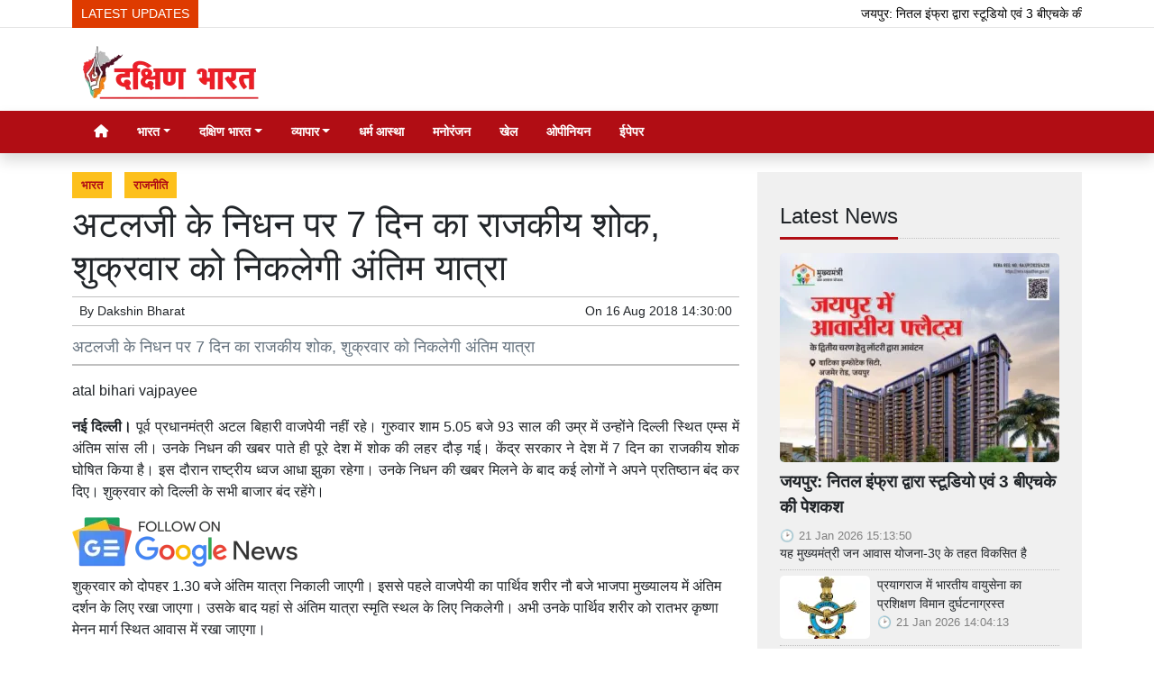

--- FILE ---
content_type: text/html; charset=UTF-8
request_url: https://www.dakshinbharat.com/article/35675/7-days-of-state-mourning-on-the-death-of-atalji--the-last-journey-will-be-on-friday
body_size: 17953
content:

<!DOCTYPE html>   <html lang="hi">     <head>         <meta charset="UTF-8" />                   <meta http-equiv="Content-Type" content="text/html; charset=UTF-8" />                      <meta name="viewport" content="width=device-width, initial-scale=1">         <meta name="csrf-param" content="_csrf"> <meta name="csrf-token" content="3YVkdacOyj1LhMAnKpzDgWhLesx0SF8gZItoJaX7xx2E8iAD1EmuZwTM9B5C0435CiYvhxZ-DEsNvClLxM23bA==">         <title>अटलजी के निधन पर 7 दिन का राजकीय शोक, शुक्रवार को निकलेगी अंतिम यात्रा - Dakshin Bharat Rashtramat</title>                  <!-- <link href="/resources//3rdparty/fontawesome-free-5.2.0-web/css/all.min.css" rel="Stylesheet" /> -->         <!-- <link href="/resources//3rdparty/fontawesome-free-5.15.4-web/css/all.min.css" rel="Stylesheet" /> -->                                    <meta property="og:locale" content="hi_IN"> <meta name="twitter:card" content="summary_large_image"> <meta name="description" content="अटलजी के निधन पर 7 दिन का राजकीय शोक, शुक्रवार को निकलेगी अंतिम यात्रा"> <meta name="keywords" content="भारत, राजनीति, "> <meta property="og:type" content="article"> <meta property="og:title" content="अटलजी के निधन पर 7 दिन का राजकीय शोक, शुक्रवार को निकलेगी अंतिम यात्रा"> <meta property="og:description" content="अटलजी के निधन पर 7 दिन का राजकीय शोक, शुक्रवार को निकलेगी अंतिम यात्रा"> <meta property="og:image:alt" content="अटलजी के निधन पर 7 दिन का राजकीय शोक, शुक्रवार को निकलेगी अंतिम यात्रा"> <meta property="twitter:url" content="https://www.dakshinbharat.com/article/35675/7-days-of-state-mourning-on-the-death-of-atalji--the-last-journey-will-be-on-friday"> <meta name="twitter:title" content="अटलजी के निधन पर 7 दिन का राजकीय शोक, शुक्रवार को निकलेगी अंतिम यात्रा"> <meta name="twitter:description" content="Dakshin Bharat is the Hindi News Source for your updates on the events and happenings across Southern India, covering Politics, Regional, Social and Cultural news for our audience."> <meta property="article:modified_time" content="2018-08-16T14:30:00+05:30"> <meta name="twitter:label1" content="Est. reading time"> <meta name="twitter:data1" content="4 minutes"> <meta name="twitter:label2" content="Written By"> <meta name="twitter:data2" content="Dakshin Bharat "> <meta property="og:url" content="https://www.dakshinbharat.com/article/35675/7-days-of-state-mourning-on-the-death-of-atalji--the-last-journey-will-be-on-friday"> <link href="https://www.dakshinbharat.com/manifest.json" rel="manifest"> <link href="https://www.dakshinbharat.com/media-webp/2024-03/favicon1.png" rel="icon"> <link type="application/rss+xml" href="https://www.dakshinbharat.com/rss" title="RSS Feed" rel="alternate"> <link href="https://www.dakshinbharat.com/article/35675/7-days-of-state-mourning-on-the-death-of-atalji--the-last-journey-will-be-on-friday" rel="canonical"> <link href="https://www.dakshinbharat.com/article/35675/7-days-of-state-mourning-on-the-death-of-atalji--the-last-journey-will-be-on-friday?amp=amp" rel="amphtml"> <link href="https://www.dakshinbharat.com/article/35675/7-days-of-state-mourning-on-the-death-of-atalji--the-last-journey-will-be-on-friday?amp=amp" rel="alternate" media="only screen and (max-width:640px)"> <link href="https://fonts.googleapis.com" rel="DNS-prefetch"> <link href="https://fonts.googleapis.com" rel="preconnect"> <link href="https://fonts.gstatic.com" rel="dns-prefetch"> <link href="https://fonts.gstatic.com" rel="preconnect" crossorigin> <link href="/resources//3rdparty/fontawesome-free-6.4.2-web/css/all.min.css" rel="prefetch" as="style" onload="this.onload=null;this.rel=&#039;stylesheet&#039;"> <link href="/assets/www.dakshinbharat.com-b.1.8.stylesheet.1722624464.css" rel="stylesheet"> <style>                    .socialwidget .format3 .twitter i{                     color:black !important;                   }                    .socialwidget .format1 .twitter,                    .socialwidget .format2 .twitter,                    .sharewidget .format1 .shareit.twitter,                    .sharewidget .format3 .shareit.twitter{                     background:black !important;                   }                                      .sharewidget .format2 .shareit.twitter{                     border-color:black !important;                     color:black !important;                   }                    .sharewidget .format2 .shareit.twitter:hover{                     background:black !important;                     color:white !important;                   }                    .share-clip-icons a:nth-child(2){                     background:black !important;                   }                                      </style>    <script type="application/ld+json">{"@context":"https:\/\/schema.org","@graph":[{"@type":"NewsMediaOrganization","name":"Dakshin Bharat Rashtramat","email":"admin@example.com","url":"https:\/\/www.dakshinbharat.com\/","address":"Dakshin Bharat Hindi Daily.\r\nM\/s. New Media Company\r\n6\/4, Cantonment Station Road, Bengaluru 560063","sameAs":["https:\/\/facebook.com\/dakshinbharat","https:\/\/twitter.com\/dakshinbharat"],"@id":"https:\/\/www.dakshinbharat.com\/#organization"},{"@type":"BreadcrumbList","itemListElement":[{"@type":"ListItem","position":1,"name":"Home","item":"https:\/\/www.dakshinbharat.com\/"},{"@type":"ListItem","position":2,"name":"अटलजी के निधन पर 7 दिन का राजकीय शोक, शुक्रवार को निकलेगी अंतिम यात्रा","item":"https:\/\/www.dakshinbharat.com\/article\/35675\/7-days-of-state-mourning-on-the-death-of-atalji--the-last-journey-will-be-on-friday"}],"@id":"https:\/\/www.dakshinbharat.com\/article\/35675\/7-days-of-state-mourning-on-the-death-of-atalji--the-last-journey-will-be-on-friday\/#breadcrumb"},{"@type":"WebSite","url":"https:\/\/www.dakshinbharat.com\/","inLanguage":"hi","publisher":{"@id":"https:\/\/www.dakshinbharat.com\/#organization"},"@id":"https:\/\/www.dakshinbharat.com\/#website"},{"@type":"WebPage","name":"अटलजी के निधन पर 7 दिन का राजकीय शोक, शुक्रवार को निकलेगी अंतिम यात्रा","url":"https:\/\/www.dakshinbharat.com\/article\/35675\/7-days-of-state-mourning-on-the-death-of-atalji--the-last-journey-will-be-on-friday","inLanguage":"hi","potentialAction":{"@type":"ReadAction","target":"https:\/\/www.dakshinbharat.com\/article\/35675\/7-days-of-state-mourning-on-the-death-of-atalji--the-last-journey-will-be-on-friday"},"publisher":{"@id":"https:\/\/www.dakshinbharat.com\/#organization"},"breadcrumb":{"@id":"https:\/\/www.dakshinbharat.com\/article\/35675\/7-days-of-state-mourning-on-the-death-of-atalji--the-last-journey-will-be-on-friday\/#breadcrumb"},"isPartOf":{"@id":"https:\/\/www.dakshinbharat.com\/#website"},"@id":"https:\/\/www.dakshinbharat.com\/article\/35675\/7-days-of-state-mourning-on-the-death-of-atalji--the-last-journey-will-be-on-friday\/#webpage"},{"@type":"Person","name":"Dakshin Bharat ","url":"https:\/\/www.dakshinbharat.com\/author\/1\/dakshin-bharat-rashtramat","@id":"https:\/\/www.dakshinbharat.com\/article\/35675\/7-days-of-state-mourning-on-the-death-of-atalji--the-last-journey-will-be-on-friday\/#\/schema\/person\/c4ca4238a0b923820dcc509a6f75849b"},{"@type":"NewsArticle","headline":"अटलजी के निधन पर 7 दिन का राजकीय शोक, शुक्रवार को निकलेगी अंतिम यात्रा","url":"https:\/\/www.dakshinbharat.com\/article\/35675\/7-days-of-state-mourning-on-the-death-of-atalji--the-last-journey-will-be-on-friday","dateCreated":"2018-08-16T14:30:00+05:30","dateModified":"2018-08-16T14:30:00+05:30","datePublished":"2018-08-16T14:30:00+05:30","author":{"@type":"Person","name":"Dakshin Bharat ","url":"https:\/\/www.dakshinbharat.com\/author\/1\/dakshin-bharat-rashtramat","@id":"https:\/\/www.dakshinbharat.com\/article\/35675\/7-days-of-state-mourning-on-the-death-of-atalji--the-last-journey-will-be-on-friday\/#\/schema\/person\/c4ca4238a0b923820dcc509a6f75849b"},"keywords":["भारत"," राजनीति"," "],"inLanguage":"hi","publisher":{"@id":"https:\/\/www.dakshinbharat.com\/#organization"},"isPartOf":{"@id":"https:\/\/www.dakshinbharat.com\/article\/35675\/7-days-of-state-mourning-on-the-death-of-atalji--the-last-journey-will-be-on-friday\/#webpage"},"@id":"https:\/\/www.dakshinbharat.com\/article\/35675\/7-days-of-state-mourning-on-the-death-of-atalji--the-last-journey-will-be-on-friday\/#newsarticle"}]}</script>                                    <style media="print">             .hide_on_print{                 display:none;             }         </style>                                                                <style>    img {      max-width: 100%;      height: auto;      aspect-ratio: attr(width) / attr(height);    }      </style>     <link rel="preconnect" href="https://googleads.g.doubleclick.net">  <link rel="preconnect" href="https://fonts.gstatic.com">  <meta name="google-site-verification" content="qE3QGsXSYjhiIZrHR3M1lPPI3nBxNj9tOGEc2UZGTIM" />                <style> @media(max-width:768px){ .node_title{ font-weight:600; } .node_subtitle{ font-size:1.2rem; }  h1, .h1, .view-package .title, .mce-content-body h1, .postdisplay_content h1{ font-size:1.3rem; font-weight:500; } }   .node_description{   font-size:18px;   padding-bottom:5px;     padding-top:5px;   border-bottom:2px solid silver; } @media(max-width:768px){ .node_description{   font-size:15px;   padding-top:5px;   padding-bottom:5px;   border-bottom:2px solid silver; } }  </style>  <style> /* .postdisplay_content a[href*="https://news.google.com"] {     display:inline-block; padding-bottom:10px; } */ @media(max-width:768px){ .postdisplay_image{   min-height:250px; } } </style><style> .main-navigation{  border:none;  }  .site-logo img{   background:white;   padding-left:10px;   padding-right:10px;   border-radius: 5px; }  .navigationbar .navbar{   padding:0px; } .site-header{   box-shadow: none; }    .navbar-brand img{   width:200px; }     .header-middle{ border-top:1px solid rgba(0,0,0,0.1); }   .navbar-brand img{   background:white;   border-radius: 5px;   padding-left:5px;   padding-right:5px; }   .boxed .post-card{   background:white;   padding:7px;   margin-bottom:5px;   box-shadow:0px 0px 7px rgba(0,0,0,0.1);   border-radius: 5px; }  img, .boxed .pbwidget{   border-radius: 5px; }  .boxed .boxes .post{   border-radius: 5px; } .yt-video-player{   display: none; } </style><style> .footmenu{  } .footmenu ul{ list-style:none; text-align:center; padding:0px; margin:0px; } .footmenu li{ display:inline-block; padding:5px; } .footmenu a{ color:white; } .gnews-btn img{   background:white;   padding:10px;   box-shadow:2px 2px 5px rgba(0,0,0,0.2); } </style>    </head>                        <body class="pg-router-v1 user-guest    post-display post-display-35675 post-display-category-33 post-display-category-34 post-display-author-1">                                                                                  <div id="progress" style=" display:none;              background-color:white; width:150px; padding:10px;               text-align:center; position:fixed;              left:45%; top:45%; box-shadow: 0px 0px 5px rgba(0,0,0,0.5); z-index:3333333              ">             <i class="fa fa-spin fa-cog"></i><br />                      </div>                  <section class="site-outer">             <header class="site-header">             <div class='r-xcb1' style='height:30px;'><div class='container'><div class='row'><div class='d-xl-block col-xl-12'><div class='' style=''><div data-wid='w-n0vt' data-type='YXBwX21vZHVsZXNfdGlja2VyX25wbHVnaW5zX3Bid2lkZ2V0c19UaWNrZXI=' data-widget-alias='ticker' class='pbwidget w-n0vt ticker  font-1' style=''><div class='pbwidget-body'>   <style> .mcq6970f31ae0246 a:hover{     background-color:##000000;     color:#000000; }  </style>      <div class="news mcq6970f31ae0246" style="background-color:##000000;">         <span class="ticker_label" style="background-color: #de3b00; color: #ffffff;">LATEST UPDATES</span>                   <div class="marquee marquee_mcq6970f31ae0246">                                     <a style="color:#000000" target="_self" href="/article/75916/studio-and-3-bhk-offered-by-nital-infra-jaipur">जयपुर: नितल इंफ्रा द्वारा स्टूडियो एवं 3 बीएचके की पेशकश</a>                                                 <a style="color:#000000" target="_self" href="/article/75915/indian-air-force-training-plane-crashes-in-prayagraj-pilot-safe">प्रयागराज में भारतीय वायुसेना का प्रशिक्षण विमान दुर्घटनाग्रस्त</a>                                                 <a style="color:#000000" target="_self" href="/article/75914/how-dashcam-became-the-biggest-witness-in-bengaluru-road-rage">बेंगलूरु: रोड रेज के मामले में डैशकैम कैसे बना सबसे बड़ा गवाह?</a>                                                 <a style="color:#000000" target="_self" href="/article/75913/trump-claims-india-and-pakistan-were-moving-towards-nuclear-war">भारत और पाकिस्तान परमाणु युद्ध की ओर बढ़ रहे थे: ट्रंप का दावा</a>                                                 <a style="color:#000000" target="_self" href="/article/75912/discrimination-will-end-with-harmony">सद्भाव से मिटेगा भेदभाव</a>                                                 <a style="color:#000000" target="_self" href="/article/75911/leadership-issue-siddaramaiah-said-i-will-go-to-delhi">नेतृत्व मामला: सिद्दरामय्या बोले- कांग्रेस आला कमान ने बुलाया तो दिल्ली जाऊंगा</a>                                                 <a style="color:#000000" target="_self" href="/article/75910/bjp-worker-nitin-nabin-does-politics-of-service-and-determination">भाजपा का कार्यकर्ता सत्ता की नहीं, सेवा और संकल्प की राजनीति करता है: नितिन नबीन</a>                                                 <a style="color:#000000" target="_self" href="/article/75909/nitin-nabin-becomes-the-new-national-president-of-bjp">नितिन नबीन बने भाजपा के नए राष्ट्रीय अध्यक्ष</a>                                                 <a style="color:#000000" target="_self" href="/article/75908/parameshwara-may-dismiss-dgp-ramachandra-rao-after-investigation">जांच के बाद डीजीपी रामचंद्र राव को बर्खास्त कर सकते हैं: परमेश्वर</a>                                                 <a style="color:#000000" target="_self" href="/article/75907/sabarimala-gold-case-ed-raids-in-kerala-karnataka-and-tamil">सबरीमाला सोना मामला: ईडी ने केरल, कर्नाटक और तमिलनाडु में मारे छापे</a>                                                 <a style="color:#000000" target="_self" href="/article/75906/dont-forget-history-stay-united">इतिहास न भूलें, एकजुट रहें</a>                                                 <a style="color:#000000" target="_self" href="/article/75905/siddaramaiah-and-i-have-discussed-that-there-is-time-for">सिद्दरामय्या और मैंने चर्चा की है, हर चीज़ के लिए समय होता है: डीके शिवकुमार</a>                                                 <a style="color:#000000" target="_self" href="/article/75904/sir-supreme-court-directed-to-display-the-names-of-these">एसआईआर: उच्चतम न्यायालय ने प. बंगाल में इन लोगों के नाम प्रदर्शित करने का निर्देश दिया</a>                                                 <a style="color:#000000" target="_self" href="/article/75903/congress-is-spreading-lies-about-vb-ji-ram-ji-yojana-shivraj">वीबी–जी राम जी योजना के बारे में कांग्रेस फैला रही झूठ: शिवराज सिंह चौहान</a>                                                 <a style="color:#000000" target="_self" href="/article/75902/karur-stampede-case-cbi-to-interrogate-tvk-chief-vijay-for">करूर भगदड़ मामला: टीवीके प्रमुख विजय से सीबीआई दूसरे दौर की पूछताछ करेगी</a>                                                 <a style="color:#000000" target="_self" href="/article/75901/so-this-will-be-the-biggest-multi-starrer-film-in-the">... तो यह होगी सिनेमा के इतिहास की सबसे बड़ी मल्टी-स्टारर फिल्म!</a>                                                 <a style="color:#000000" target="_self" href="/article/75900/silver-prices-cross-rs-3-lakh-per-kg">चांदी की कीमतें 3 लाख रुपए प्रति किलोग्राम के पार!</a>                                                 <a style="color:#000000" target="_self" href="/article/75899/dont-curse-anyone-prepare-yourself">किसी को कोसें नहीं, खुद को तैयार करें</a>                                                 <a style="color:#000000" target="_self" href="/article/75898/tmc-can-go-to-any-extent-to-save-infiltrators-prime">घुसपैठियों को बचाने के लिए तृणकां किसी भी हद तक जा सकती है: प्रधानमंत्री</a>                                                 <a style="color:#000000" target="_self" href="/article/75897/vidyashilp-university-inaugurates-imaginary-futures-2050-with-alliance-fran%C3%A7aise-de">विद्याशिल्प यूनिवर्सिटी ने एलायंस फ़्रांसेज़ दे बेंगलूरु के साथ इमैजिनरी फ़्यूचर्स 2050 का उद्घाटन किया</a>                                                 <a style="color:#000000" target="_self" href="/article/75896/bangladesh-hindu-businessman-beaten-to-death-over-banana-dispute-3">बांग्लादेश: हिंदू व्यापारी की केले के विवाद में पीट-पीटकर हत्या, 3 लोग गिरफ्तार</a>                                                 <a style="color:#000000" target="_self" href="/article/75895/congress-handed-over-the-soil-of-assam-to-infiltrators-to">कांग्रेस ने सरकारें बनाने और वोट पाने के लिए असम की मिट्टी घुसपैठियों को सौंप दी: प्रधानमंत्री</a>                                                 <a style="color:#000000" target="_self" href="/article/75894/another-hindu-murdered-in-bangladesh">बांग्लादेश में एक और हिंदू की हत्या की गई</a>                                                 <a style="color:#000000" target="_self" href="/article/75893/malda-prime-minister-flags-off-indias-first-vande-bharat-sleeper">मालदा: प्रधानमंत्री ने भारत की पहली वंदे भारत स्लीपर ट्रेन को हरी झंडी दिखाकर रवाना किया</a>                                                 <a style="color:#000000" target="_self" href="/article/75892/2-naxalites-killed-in-encounter-with-security-forces-in-chhattisgarh">छत्तीसगढ़: बीजापुर जिले में सुरक्षा बलों के साथ मुठभेड़, 2 नक्सली ढेर</a>                                                 <a style="color:#000000" target="_self" href="/article/75891/trump-again-left-shigufa-i-had-stopped-india-pakistan-military">ट्रंप ने फिर छोड़ा शिगूफा- 'मैंने भारत-पाकिस्तान का सैन्य संघर्ष रुकवाया था'</a>                                                 <a style="color:#000000" target="_self" href="/article/75890/foil-the-tricks-of-cyber-thugs">साइबर ठगों की चाल को नाकाम करें</a>                                                 <a style="color:#000000" target="_self" href="/article/75889/indias-foreign-exchange-reserves-are-increasing-despite-trumps-tariff-threats">ट्रंप की टैरिफ धमकियों के बावजूद बढ़ रहा भारत का विदेशी मुद्रा भंडार, बरसे इतने डॉलर</a>                                                 <a style="color:#000000" target="_self" href="/article/75888/great-performance-of-bjp-and-shiv-sena-alliance-in-mumbai">मुंबई नगर निगम चुनाव: रुझानों में भाजपा और शिवसेना के गठबंधन का शानदार प्रदर्शन</a>                                                 <a style="color:#000000" target="_self" href="/article/75887/bjp-will-announce-the-name-of-its-new-president-on">भाजपा अपने नए अध्यक्ष का नाम 20 जनवरी को घोषित करेगी</a>                                                 <a style="color:#000000" target="_self" href="/article/75886/udhayanidhi-launches-jallikattu-program">उदयनिधि ने जल्लीकट्टू कार्यक्रम का शुभारंभ किया</a>                                                 <a style="color:#000000" target="_self" href="/article/75885/himanta-biswa-sarma-bjp-will-win-with-huge-majority-in">असम विधानसभा चुनावों में भाजपा भारी बहुमत से जीतेगी: हिमंत बिस्वा सरमा</a>                                                 <a style="color:#000000" target="_self" href="/article/75884/nobel-peace-medal-finally-reaches-trumps-hands">आखिरकार ट्रंप के हाथों तक 'पहुंच गया' नोबेल शांति पदक</a>                                                 <a style="color:#000000" target="_self" href="/article/75883/dk-shivkumar-will-go-to-delhi-tomorrow-and-may-meet">कल दिल्ली जाएंगे डीके शिवकुमार, इन नेताओं से कर सकते हैं मुलाकात</a>                                                 <a style="color:#000000" target="_self" href="/article/75882/supreme-court-stays-fir-lodged-against-ed-officials-in-west">उच्चतम न्यायालय ने पश्चिम बंगाल में ईडी अधिकारियों के खिलाफ दर्ज एफआईआर पर रोक लगाई</a>                                                 <a style="color:#000000" target="_self" href="/article/75881/mayawati-will-contest-all-elections-alone-including-bsp-up-assembly">बसपा उप्र विधानसभा चुनाव सहित सभी चुनाव अकेले लड़ेगी: मायावती</a>                                                 <a style="color:#000000" target="_self" href="/article/75880/siddaramaiah-sought-prime-ministers-intervention-for-the-purchase-of-bengal">सिद्दरामय्या ने बेंगल ग्राम की खरीद के लिए प्रधानमंत्री से हस्तक्षेप की मांग की</a>                                                 <a style="color:#000000" target="_self" href="/article/75879/mehbooba-mufti-government-should-bring-indian-students-stranded-in-iran">ईरान में फंसे भारतीय छात्रों को सुरक्षित स्वदेश लाए सरकार: महबूबा मुफ़्ती</a>                                                 <a style="color:#000000" target="_self" href="/article/75878/indian-army-soldiers-are-symbols-of-selfless-service-prime-minister">'भारतीय सेना के जवान निःस्वार्थ सेवा के प्रतीक हैं: प्रधानमंत्री</a>                                                 <a style="color:#000000" target="_self" href="/article/75877/avoid-this-collision-save-life">यह टकराव टालें, जीवन बचाएं</a>                                                 <a style="color:#000000" target="_self" href="/article/75876/lalu-yadav-participated-in-makar-sankranti-festival-at-tej-prataps">लालू यादव ने तेज प्रताप के घर पर मकर संक्रांति उत्सव में भाग लिया</a>                                                 <a style="color:#000000" target="_self" href="/article/75875/pongal-gives-message-of-balanced-and-harmonious-relationship-with-nature">प्रकृति के साथ संतुलित और सामंजस्यपूर्ण संबंध का संदेश देता है पोंगल: प्रधानमंत्री</a>                                                 <a style="color:#000000" target="_self" href="/article/75874/reza-pahlavi-roars-against-khamenei-there-is-a-sea">खामेनेई के खिलाफ रेज़ा पहलवी की हुंकार- 'हमारे और शासन के बीच खून का एक समंदर है'</a>                                                 <a style="color:#000000" target="_self" href="/article/75873/fire-breaks-out-in-the-official-residence-of-delhi-bjp">दिल्ली: भाजपा सांसद रवि शंकर प्रसाद के आधिकारिक आवास में आग लगी</a>                                                 <a style="color:#000000" target="_self" href="/article/75872/government-understood-the-pain-of-delivery-boy">सरकार ने समझी डिलीवरी बॉय की पीड़ा</a>                                                 <a style="color:#000000" target="_self" href="/article/75871/5-employees-taking-salaries-from-jammu-and-kashmir-government-but">जम्मू-कश्मीर: सरकार से ले रहे तनख्वाह, लेकिन आतंकवादियों से निभा रहे 'दोस्ती', 5 कर्मचारी बर्खास्त</a>                                                 <a style="color:#000000" target="_self" href="/article/75870/supreme-court-will-ask-states-for-heavy-compensation-for-dog">श्वानों के काटने की घटनाओं के लिए राज्यों को भारी मुआवजे के लिए कहेंगे: उच्चतम न्यायालय</a>                                                 <a style="color:#000000" target="_self" href="/article/75869/operation-sindoor-continues-any-adventurous-action-will-be-dealt-with">ऑपरेशन सिंदूर जारी है, किसी भीदुस्साहसपूर्ण कार्रवाई से प्रभावी ढंग से निपटा जाएगा: सेना प्रमुख</a>                                                 <a style="color:#000000" target="_self" href="/article/75868/tamil-nadu-government-made-this-appeal-to-the-people-for">पोंगल विशेष बसों के लिए तमिलनाडु सरकार ने लोगों से की यह अपील</a>                                                 <a style="color:#000000" target="_self" href="/article/75867/america-canceled-more-than-100000-visas-last-year">अमेरिका ने पिछले साल 100,000 से ज़्यादा वीज़ा रद्द किए!</a>                                   </div>     </div>    </div></div></div></div></div></div></div><div class='r-5yzl p-1 d-none d-md-block header-middle' style=''><div class='container'><div class='row'><div class='d-lg-block col-lg-4 d-xl-block col-xl-4'><div class='' style=''><div data-wid='w-808h' data-type='YXBwX21vZHVsZXNfcGFnZWJ1aWxkZXJfbnBsdWdpbnNfcGJ3aWRnZXRzX0ltYWdlV2lkZ2V0' data-widget-alias='imagewidget' class='pbwidget w-808h imagewidget site-logo pt-2 text-center text-lg-left' style=''><div class='pbwidget-body'><a href="/" target="_self"><img src="https://www.dakshinbharat.com/media-webp/200/2022-11/db-logo.png" alt="Dakshin Bharat Rashtramat Logo" loading="lazy"></a></div></div></div></div><div class='d-none d-sm-none d-md-block col-md-12 d-lg-block col-lg-8 d-xl-block col-xl-8'><div class='' style=''></div></div></div></div></div><div class='r-7v17 main-navigation bg-primary shadow' style=' '><div class='container'><div class='row'><div class='d-md-block col-md-12'><div class='' style=''><div data-wid='w-nv6u' data-type='YXBwX25wbHVnaW5zX3Bid2lkZ2V0c19OYXZpZ2F0aW9uQmFy' data-widget-alias='navigationbar' class='pbwidget w-nv6u navigationbar font1' style=''><div class='pbwidget-body'><style>     #navbar6970f31ae0727{                 background-color:# ;     }     #navbar6970f31ae0727 .nav-link, #navbar6970f31ae0727 .navbar-brand{         color:#ffffff ;     } </style>   <nav id="navbar6970f31ae0727" class="navbar navbar-expand-md   navbar-light">         <a class="navbar-brand        d-md-none" href="https://www.dakshinbharat.com/">         <img src="https://www.dakshinbharat.com/media-webp/200/2022-11/db-logo.png" alt="Dakshin Bharat Rashtramat">    </a>         <button class="navbar-toggler" type="button" data-toggle="collapse" data-target="#menunavbar6970f31ae0727" aria-controls="menunavbar6970f31ae0727" aria-expanded="false" aria-label="Toggle navigation">       <span class="navbar-toggler-icon"></span>     </button>     <div class="collapse navbar-collapse" id="menunavbar6970f31ae0727">       <ul class="navbar-nav mr-auto">                  <li class="nav-item ml-3"><a class="nav-link" target="_self" href="/"><i class="fas fa-home"></i></a></li><li class='nav-item  ml-3'><a class="nav-link dropdown-toggle" id="navbarDropdown1" role="button" data-toggle="dropdown" aria-haspopup="true" aria-expanded="false"  target='_self'  href='/category/33/india'>भारत<span class='caret'></span></a><ul class="dropdown-menu" aria-labelledby="navbarDropdown1"><li><a class="dropdown-item" target="_self" href="/category/33/india">भारत मेन</a></li><li><a class="dropdown-item" target="_self" href="/category/34/politics">राजनीति</a></li><li><a class="dropdown-item" target="_self" href="/category/35/nation">देश</a></li><li><a class="dropdown-item" target="_self" href="/category/36/state-news">राज्य</a></li><li><a class="dropdown-item" target="_self" href="/category/37/rajasthan">राजस्थान</a></li><li><a class="dropdown-item" target="_self" href="/category/38/more-news">अधिक समाचार</a></li></ul></li><li class='nav-item  ml-3'><a class="nav-link dropdown-toggle" id="navbarDropdown2" role="button" data-toggle="dropdown" aria-haspopup="true" aria-expanded="false"  target='_self'  href='/category/39/south-india'>दक्षिण भारत<span class='caret'></span></a><ul class="dropdown-menu" aria-labelledby="navbarDropdown2"><li><a class="dropdown-item" target="_self" href="/category/39/south-india">दक्षिण भारत मेन</a></li><li><a class="dropdown-item" target="_self" href="/category/40/kerala">केरल</a></li><li><a class="dropdown-item" target="_self" href="/category/41/goa-puducherry">गोवा पुडुचेरी</a></li><li><a class="dropdown-item" target="_self" href="/category/42/tamil-nadu">तमिलनाडु</a></li><li><a class="dropdown-item" target="_self" href="/category/43/telangana">तेलंगाना</a></li><li><a class="dropdown-item" target="_self" href="/category/44/karnataka">कर्नाटक</a></li><li><a class="dropdown-item" target="_self" href="/category/45/andhra-pradesh">आंध्र प्रदेश</a></li></ul></li><li class='nav-item  ml-3'><a class="nav-link dropdown-toggle" id="navbarDropdown3" role="button" data-toggle="dropdown" aria-haspopup="true" aria-expanded="false"  target='_self'  href='/category/46/business'>व्यापार<span class='caret'></span></a><ul class="dropdown-menu" aria-labelledby="navbarDropdown3"><li><a class="dropdown-item" target="_self" href="/category/46/business">व्यापार मेन </a></li><li><a class="dropdown-item" target="_self" href="/category/47/gadget">गैजेट</a></li><li><a class="dropdown-item" target="_self" href="/category/48/automobile">आटोमोबाइल</a></li></ul></li><li class="nav-item ml-3"><a class="nav-link" target="_self" href="/category/51/religion-faith">धर्म आस्था</a></li><li class="nav-item ml-3"><a class="nav-link" target="_self" href="/category/50/entertainment">मनोरंजन</a></li><li class="nav-item ml-3"><a class="nav-link" target="_self" href="/category/52/sports">खेल</a></li><li class="nav-item ml-3"><a class="nav-link" target="_self" href="/category/49/opinion">ओपीनियन</a></li><li class="nav-item ml-3"><a class="nav-link" target="_blank" href="https://epaper.dakshinbharat.com/">ईपेपर</a></li>      </ul>         </div> </nav>             </div></div></div></div></div></div></div>            </header>             <main class="site-content">                                 <div class='container r-vk0s mt-3' style=''><div class=''><div class='row'><div class='d-md-block col-md-8'><div class='' style=''><div data-wid='w-2fwk' data-type='YXBwX21vZHVsZXNfcG9zdF9ucGx1Z2luc19wYndpZGdldHNfUG9zdERpc3BsYXlfQ2F0ZWdvcmllcw==' data-widget-alias='postdisplay_categories' class='pbwidget w-2fwk postdisplay_categories' style=''><div class='pbwidget-body'><span></span> <a href="/category/33/india">भारत</a> <a href="/category/34/politics">राजनीति</a></div></div><div data-wid='w-l543' data-type='YXBwX21vZHVsZXNfcG9zdF9ucGx1Z2luc19wYndpZGdldHNfUG9zdERpc3BsYXlfVGl0bGU=' data-widget-alias='postdisplay_title' class='pbwidget w-l543 postdisplay_title h1' style=''><div class='pbwidget-body'><h1 class='tag_h1 node_title'>अटलजी के निधन पर 7 दिन का राजकीय शोक, शुक्रवार को निकलेगी अंतिम यात्रा</h1></div></div><div data-wid='w-6h4y' data-type='YXBwX21vZHVsZXNfcG9zdF9ucGx1Z2luc19wYndpZGdldHNfUG9zdERpc3BsYXlfU3VidGl0bGU=' data-widget-alias='postdisplay_subtitle' class='pbwidget w-6h4y postdisplay_subtitle' style=''><div class='pbwidget-body'><h2 class='tag_h2 node_subtitle'></h2></div></div><div class='r-zbr7 post-meta pt-1pb-1 pl-2 pr-2' style=''><div><div class='row'><div class='d-md-block col-md-6'><div class='' style=''><div data-wid='w-ckx7' data-type='YXBwX21vZHVsZXNfcG9zdF9ucGx1Z2luc19wYndpZGdldHNfUG9zdERpc3BsYXlfQXV0aG9y' data-widget-alias='postdisplay_author' class='pbwidget w-ckx7 postdisplay_author' style=''><div class='pbwidget-body'>            By  <a href="/author/1/dakshin-bharat-rashtramat">Dakshin Bharat </a>             </div></div></div></div><div class='d-md-block col-md-6'><div class='' style=''><div data-wid='w-yd9z' data-type='YXBwX21vZHVsZXNfcG9zdF9ucGx1Z2luc19wYndpZGdldHNfUG9zdERpc3BsYXlfRGF0ZQ==' data-widget-alias='postdisplay_date' class='pbwidget w-yd9z postdisplay_date text-right' style=''><div class='pbwidget-body'>On  <time datetime='2018-08-16T14:30:00+05:30'>16 Aug 2018 14:30:00</time></div></div></div></div></div></div></div><div data-wid='w-knyu' data-type='YXBwX21vZHVsZXNfcG9zdF9ucGx1Z2luc19wYndpZGdldHNfUG9zdERpc3BsYXlfSW1hZ2U=' data-widget-alias='postdisplay_image' class='pbwidget w-knyu postdisplay_image' style=''><div class='pbwidget-body'></div></div><div data-wid='w-86fx' data-type='YXBwX21vZHVsZXNfcG9zdF9ucGx1Z2luc19wYndpZGdldHNfUG9zdERpc3BsYXlfRGVzY3JpcHRpb24=' data-widget-alias='postdisplay_description' class='pbwidget w-86fx postdisplay_description' style=''><div class='pbwidget-body'><p class='tag_p node_description'>अटलजी के निधन पर 7 दिन का राजकीय शोक, शुक्रवार को निकलेगी अंतिम यात्रा</p></div></div><div data-wid='w-noku' data-type='YXBwX21vZHVsZXNfcG9zdF9ucGx1Z2luc19wYndpZGdldHNfUG9zdERpc3BsYXlfQ29udGVudA==' data-widget-alias='postdisplay_content' class='pbwidget w-noku postdisplay_content' style=''><div class='pbwidget-body'><div class='postdisplay_content_inside postdisplay_content_inside_6970f31aaca53'><div class="td-post-featured-image">  <figure>   <figcaption class="wp-caption-text">    atal bihari vajpayee   </figcaption>  </figure> </div>  <p style="text-align: justify"><strong>नई दिल्ली।</strong> पूर्व प्रधानमंत्री अटल बिहारी वाजपेयी नहीं रहे। गुरुवार शाम 5.05 बजे 93 साल की उम्र में उन्होंने दिल्ली स्थित एम्स में अंतिम सांस ली। उनके निधन की खबर पाते ही पूरे देश में शोक की लहर दौड़ गई। केंद्र सरकार ने देश में 7 दिन का राजकीय शोक घोषित किया है। इस दौरान राष्ट्रीय ध्वज आधा झुका रहेगा। उनके निधन की खबर मिलने के बाद कई लोगों ने अपने प्रतिष्ठान बंद कर दिए। शुक्रवार को दिल्ली के सभी बाजार बंद रहेंगे।</p>  <p style="text-align: justify"><div data-wid='wid6970f31aae152' data-type='YXBwX21vZHVsZXNfcGFnZWJ1aWxkZXJfbnBsdWdpbnNfcGJ3aWRnZXRzX0ltYWdlV2lkZ2V0' data-widget-alias='imagewidget' class='pbwidget wid6970f31aae152 imagewidget' style='min-height:60px;'><div class='pbwidget-body'><a href="https://news.google.com/publications/CAAqBwgKMP_Emgswmc-yAw?hl=en-IN&amp;gl=IN&amp;ceid=IN:en" target="_blank"><img src="https://www.dakshinbharat.com/media-webp/2024-01/google-news-icon.webp" alt="Dakshin Bharat at Google News" loading="lazy"></a></div></div>शुक्रवार को दोपहर 1.30 बजे अंतिम यात्रा निकाली जाएगी। इससे पहले वाजपेयी का पार्थिव शरीर नौ बजे भाजपा मुख्यालय में अंतिम दर्शन के लिए रखा जाएगा। उसके बाद यहां से अंतिम यात्रा स्मृति स्थल के लिए निकलेगी। अभी उनके पार्थिव शरीर को रातभर कृष्णा मेनन मार्ग स्थित आवास में रखा जाएगा।</p>  <p style="text-align: justify">भीड़ को नियंत्रित करने के लिए भारी संख्या में सुरक्षाबल तैनात किया गया। पूर्व प्रधानमंत्री वाजपेयी को पूरा देश श्रद्धांजलि दे रहा है। सोशल मीडिया पर लोग उन्हें नमन कर रहे हैं।</p>  <p>वाजपेयीजी को राष्ट्रपति रामनाथ कोविंद ने श्रद्धांजलि देते हुए लिखा:</p>  <figure id="attachment_23398" aria-describedby="caption-attachment-23398" style="width: 631px" class="wp-caption aligncenter">  <noscript></noscript>  <figcaption id="caption-attachment-23398" class="wp-caption-text">   President of India  </figcaption> </figure>  <p>&nbsp;</p>  <p>प्रधानमंत्री नरेंद्र मोदी ने लिखा है कि मैं नि:शब्द हूं, शून्य में हूं, लेकिन भावनाओं का ज्वार उमड़ रहा है।</p>  <figure id="attachment_23399" aria-describedby="caption-attachment-23399" style="width: 634px" class="wp-caption aligncenter">  <noscript></noscript>  <figcaption id="caption-attachment-23399" class="wp-caption-text">   PM Narendra Modi  </figcaption> </figure>  <p>केंद्रीय गृहमंत्री राजनाथ सिंह ने स्व. वाजपेयी को राजनीति का अजातशत्रु अर्थात् जिसका कोई शत्रु न हो, कहा है। उन्होंने वाजपेयी के निधन को बड़ी क्षति बताया है।</p>  <figure id="attachment_23400" aria-describedby="caption-attachment-23400" style="width: 632px" class="wp-caption aligncenter">  <noscript></noscript>  <figcaption id="caption-attachment-23400" class="wp-caption-text">   Rajnath Singh  </figcaption> </figure>  <p style="text-align: justify">भाजपा के राष्ट्रीय अध्यक्ष अमित शाह ने ​लिखा है कि अटलजी की छवि इस देश के एक ऐसे जनप्रिय राष्ट्रीय नेता के रूप में उभरी जिसने सत्ता को सेवा का माध्यम माना और राष्ट्रहितों पर समझौता किए बगैर बेदाग राजनीतिक जीवन जीया।</p>  <figure id="attachment_23401" aria-describedby="caption-attachment-23401" style="width: 626px" class="wp-caption aligncenter">  <noscript></noscript>  <figcaption id="caption-attachment-23401" class="wp-caption-text">   Amit Shah  </figcaption> </figure>  <p>बिहार के मुख्यमंत्री नीतीश कुमार ने लिखा है कि देश ने सबसे बड़ी राजनीतिक शख्सियत, प्रखर वक्ता, लेखक, चिंतक, अभिभावक एवं करिश्माई व्यक्तित्व को खो दिया।</p>  <figure id="attachment_23402" aria-describedby="caption-attachment-23402" style="width: 640px" class="wp-caption aligncenter">  <noscript></noscript>  <figcaption id="caption-attachment-23402" class="wp-caption-text">   Nitish Kumar  </figcaption> </figure>  <p style="text-align: justify">वहीं कांग्रेस अध्यक्ष राहुल गांधी ने श्रद्धांजलि देते हुए लिखा है कि आज भारत ने एक महान् सपूत खो दिया। उन्होंने वाजपेयी के परिजनों और प्रशंसकों से संवेदनाएं व्यक्त की हैं।&nbsp;पश्चिम बंगाल की मुख्यमंत्री ममता बनर्जी ने वाजपेयी के निधन को देश की बड़ी क्षति बताया है।&nbsp;पूरे देश में लोग वाजपेयीजी को याद कर रहे हैं, उन्हें महान् आत्मा बताते हुए विनम्र श्रद्धांजलि दे रहे हैं।</p><div class="pagination-outer"></div></div></div></div><div data-wid='w-61pf' data-type='YXBwX25wbHVnaW5zX3Bid2lkZ2V0c19TaGFyZVdpZGdldA==' data-widget-alias='sharewidget' class='pbwidget w-61pf sharewidget mb-4' style=''><div class='pbwidget-body'>          <div class="shareit_outer d-print-none format1">                                                                                   <a target="_blank"  style='font-size:30px' href="https://www.facebook.com/sharer/sharer.php?u=https://www.dakshinbharat.com/article/35675/7-days-of-state-mourning-on-the-death-of-atalji--the-last-journey-will-be-on-friday"   class="shareit facebook">                 <i class="fa-brands fa-facebook-f"></i>             </a>                                                                                                                            <a target="_blank"  style='font-size:30px' href="https://twitter.com/intent/tweet?text=%E0%A4%85%E0%A4%9F%E0%A4%B2%E0%A4%9C%E0%A5%80+%E0%A4%95%E0%A5%87+%E0%A4%A8%E0%A4%BF%E0%A4%A7%E0%A4%A8+%E0%A4%AA%E0%A4%B0+7+%E0%A4%A6%E0%A4%BF%E0%A4%A8+%E0%A4%95%E0%A4%BE+%E0%A4%B0%E0%A4%BE%E0%A4%9C%E0%A4%95%E0%A5%80%E0%A4%AF+%E0%A4%B6%E0%A5%8B%E0%A4%95%2C+%E0%A4%B6%E0%A5%81%E0%A4%95%E0%A5%8D%E0%A4%B0%E0%A4%B5%E0%A4%BE%E0%A4%B0+%E0%A4%95%E0%A5%8B+%E0%A4%A8%E0%A4%BF%E0%A4%95%E0%A4%B2%E0%A5%87%E0%A4%97%E0%A5%80+%E0%A4%85%E0%A4%82%E0%A4%A4%E0%A4%BF%E0%A4%AE+%E0%A4%AF%E0%A4%BE%E0%A4%A4%E0%A5%8D%E0%A4%B0%E0%A4%BE+https://www.dakshinbharat.com/article/35675/7-days-of-state-mourning-on-the-death-of-atalji--the-last-journey-will-be-on-friday"   class="shareit twitter">                 <i class="fa-brands fa-x-twitter"></i>             </a>                                                                                                               <a target="_blank"  style='font-size:30px' href="whatsapp://send?text=%E0%A4%85%E0%A4%9F%E0%A4%B2%E0%A4%9C%E0%A5%80+%E0%A4%95%E0%A5%87+%E0%A4%A8%E0%A4%BF%E0%A4%A7%E0%A4%A8+%E0%A4%AA%E0%A4%B0+7+%E0%A4%A6%E0%A4%BF%E0%A4%A8+%E0%A4%95%E0%A4%BE+%E0%A4%B0%E0%A4%BE%E0%A4%9C%E0%A4%95%E0%A5%80%E0%A4%AF+%E0%A4%B6%E0%A5%8B%E0%A4%95%2C+%E0%A4%B6%E0%A5%81%E0%A4%95%E0%A5%8D%E0%A4%B0%E0%A4%B5%E0%A4%BE%E0%A4%B0+%E0%A4%95%E0%A5%8B+%E0%A4%A8%E0%A4%BF%E0%A4%95%E0%A4%B2%E0%A5%87%E0%A4%97%E0%A5%80+%E0%A4%85%E0%A4%82%E0%A4%A4%E0%A4%BF%E0%A4%AE+%E0%A4%AF%E0%A4%BE%E0%A4%A4%E0%A5%8D%E0%A4%B0%E0%A4%BE+https%3A%2F%2Fwww.dakshinbharat.com%2Farticle%2F35675%2F7-days-of-state-mourning-on-the-death-of-atalji--the-last-journey-will-be-on-friday"   class="shareit whatsapp wa1 wa d-md-none">                 <i class="fa-brands fa-whatsapp"></i>             </a>               <a target="_blank"  style='font-size:30px' href="https://web.whatsapp.com/send?text=%E0%A4%85%E0%A4%9F%E0%A4%B2%E0%A4%9C%E0%A5%80+%E0%A4%95%E0%A5%87+%E0%A4%A8%E0%A4%BF%E0%A4%A7%E0%A4%A8+%E0%A4%AA%E0%A4%B0+7+%E0%A4%A6%E0%A4%BF%E0%A4%A8+%E0%A4%95%E0%A4%BE+%E0%A4%B0%E0%A4%BE%E0%A4%9C%E0%A4%95%E0%A5%80%E0%A4%AF+%E0%A4%B6%E0%A5%8B%E0%A4%95%2C+%E0%A4%B6%E0%A5%81%E0%A4%95%E0%A5%8D%E0%A4%B0%E0%A4%B5%E0%A4%BE%E0%A4%B0+%E0%A4%95%E0%A5%8B+%E0%A4%A8%E0%A4%BF%E0%A4%95%E0%A4%B2%E0%A5%87%E0%A4%97%E0%A5%80+%E0%A4%85%E0%A4%82%E0%A4%A4%E0%A4%BF%E0%A4%AE+%E0%A4%AF%E0%A4%BE%E0%A4%A4%E0%A5%8D%E0%A4%B0%E0%A4%BE+https%3A%2F%2Fwww.dakshinbharat.com%2Farticle%2F35675%2F7-days-of-state-mourning-on-the-death-of-atalji--the-last-journey-will-be-on-friday" class="shareit whatsapp wa2 wa d-none d-md-block">                 <i class="fa-brands fa-whatsapp"></i>             </a>                                                                                                                 <a target="_blank"  style='font-size:30px' href="https://www.linkedin.com/shareArticle?mini=true&url=https://www.dakshinbharat.com/article/35675/7-days-of-state-mourning-on-the-death-of-atalji--the-last-journey-will-be-on-friday&title=%E0%A4%85%E0%A4%9F%E0%A4%B2%E0%A4%9C%E0%A5%80+%E0%A4%95%E0%A5%87+%E0%A4%A8%E0%A4%BF%E0%A4%A7%E0%A4%A8+%E0%A4%AA%E0%A4%B0+7+%E0%A4%A6%E0%A4%BF%E0%A4%A8+%E0%A4%95%E0%A4%BE+%E0%A4%B0%E0%A4%BE%E0%A4%9C%E0%A4%95%E0%A5%80%E0%A4%AF+%E0%A4%B6%E0%A5%8B%E0%A4%95%2C+%E0%A4%B6%E0%A5%81%E0%A4%95%E0%A5%8D%E0%A4%B0%E0%A4%B5%E0%A4%BE%E0%A4%B0+%E0%A4%95%E0%A5%8B+%E0%A4%A8%E0%A4%BF%E0%A4%95%E0%A4%B2%E0%A5%87%E0%A4%97%E0%A5%80+%E0%A4%85%E0%A4%82%E0%A4%A4%E0%A4%BF%E0%A4%AE+%E0%A4%AF%E0%A4%BE%E0%A4%A4%E0%A5%8D%E0%A4%B0%E0%A4%BE&summary=%E0%A4%85%E0%A4%9F%E0%A4%B2%E0%A4%9C%E0%A5%80+%E0%A4%95%E0%A5%87+%E0%A4%A8%E0%A4%BF%E0%A4%A7%E0%A4%A8+%E0%A4%AA%E0%A4%B0+7+%E0%A4%A6%E0%A4%BF%E0%A4%A8+%E0%A4%95%E0%A4%BE+%E0%A4%B0%E0%A4%BE%E0%A4%9C%E0%A4%95%E0%A5%80%E0%A4%AF+%E0%A4%B6%E0%A5%8B%E0%A4%95%2C+%E0%A4%B6%E0%A5%81%E0%A4%95%E0%A5%8D%E0%A4%B0%E0%A4%B5%E0%A4%BE%E0%A4%B0+%E0%A4%95%E0%A5%8B+%E0%A4%A8%E0%A4%BF%E0%A4%95%E0%A4%B2%E0%A5%87%E0%A4%97%E0%A5%80+%E0%A4%85%E0%A4%82%E0%A4%A4%E0%A4%BF%E0%A4%AE+%E0%A4%AF%E0%A4%BE%E0%A4%A4%E0%A5%8D%E0%A4%B0%E0%A4%BE - https://www.dakshinbharat.com/article/35675/7-days-of-state-mourning-on-the-death-of-atalji--the-last-journey-will-be-on-friday&source="   class="shareit linkedin">                 <i class="fa-brands fa-linkedin-in"></i>             </a>                                                                                                                            <a target="_blank"  style='font-size:30px' href="https://t.me/share/url?url=https://www.dakshinbharat.com/article/35675/7-days-of-state-mourning-on-the-death-of-atalji--the-last-journey-will-be-on-friday&text=%E0%A4%85%E0%A4%9F%E0%A4%B2%E0%A4%9C%E0%A5%80+%E0%A4%95%E0%A5%87+%E0%A4%A8%E0%A4%BF%E0%A4%A7%E0%A4%A8+%E0%A4%AA%E0%A4%B0+7+%E0%A4%A6%E0%A4%BF%E0%A4%A8+%E0%A4%95%E0%A4%BE+%E0%A4%B0%E0%A4%BE%E0%A4%9C%E0%A4%95%E0%A5%80%E0%A4%AF+%E0%A4%B6%E0%A5%8B%E0%A4%95%2C+%E0%A4%B6%E0%A5%81%E0%A4%95%E0%A5%8D%E0%A4%B0%E0%A4%B5%E0%A4%BE%E0%A4%B0+%E0%A4%95%E0%A5%8B+%E0%A4%A8%E0%A4%BF%E0%A4%95%E0%A4%B2%E0%A5%87%E0%A4%97%E0%A5%80+%E0%A4%85%E0%A4%82%E0%A4%A4%E0%A4%BF%E0%A4%AE+%E0%A4%AF%E0%A4%BE%E0%A4%A4%E0%A5%8D%E0%A4%B0%E0%A4%BE"   class="shareit telegram">                 <i class="fa-brands fa-telegram"></i>             </a>                                                                                                                            <a target="_blank"  style='font-size:30px' href="#"  onclick="window.print(); return false;" class="shareit print">                 <i class="fa-solid fa-print"></i>             </a>                                                                                                                            <a target="_blank" style='font-size:30px' href="/cdn-cgi/l/email-protection#[base64]" class="shareit email">                 <i class="fa-solid fa-envelope"></i>             </a>                                                                                                </div>         </div></div><div data-wid='w-8tbh' data-type='YXBwX21vZHVsZXNfcG9zdF9ucGx1Z2luc19wYndpZGdldHNfUG9zdERpc3BsYXlfVGFncw==' data-widget-alias='postdisplay_tags' class='pbwidget w-8tbh postdisplay_tags mb-4' style=''><div class='pbwidget-body'><span>Tags: </span> </div></div><div data-wid='w-o5x4' data-type='YXBwX21vZHVsZXNfcG9zdF9ucGx1Z2luc19wYndpZGdldHNfUG9zdERpc3BsYXlfQXV0aG9y' data-widget-alias='postdisplay_author' class='pbwidget w-o5x4 postdisplay_author mb-4 bg-light border   p-3' style=''><h3 class='pbwidget-title'><span>About The Author</span></h3><div class='pbwidget-body'>        <div class="author-box">                              <div class="left">                     <img                                                                       loading="lazy"                                                                                                              src="https://www.dakshinbharat.com/image/index?image=%2Fresources%2F3rdparty%2Fdefault.jpg&width=100&height=100&cropratio=1%3A1" alt="Dakshin Bharat  Picture" class="author-photo" />                 </div>                 <div class="right">                     <div class="author-name">                         <a href="/author/1/dakshin-bharat-rashtramat">Dakshin Bharat </a></div>                     <div class="author-bio"></div>                     <div class="author-links">                                                                                                                                                                     </div>                 </div>                  </div>                  </div></div><div data-wid='w-45hl' data-type='YXBwX21vZHVsZXNfcG9zdF9ucGx1Z2luc19wYndpZGdldHNfUG9zdERpc3BsYXlfUmVsYXRlZFBvc3Q=' data-widget-alias='postdisplay_relatedpost' class='pbwidget w-45hl postdisplay_relatedpost mb-4 bg-warning-lighten-3 border border-warning p-3' style='min-height:325px;'><h3 class='pbwidget-title'><span>Related Posts</span></h3><div class='pbwidget-body'><div class='row'> <div class="col-6 col-lg-3">     <div class="more-from-author">                 <a class="post-image" href="/article/75869/operation-sindoor-continues-any-adventurous-action-will-be-dealt-with">             <img src="https://www.dakshinbharat.com/media-webp/c200x160/2025-05/indian-army1.jpg"             loading='lazy'                         alt="ऑपरेशन सिंदूर जारी है, किसी भीदुस्साहसपूर्ण कार्रवाई से प्रभावी ढंग से निपटा जाएगा: सेना प्रमुख" />         </a>         <h4 class="post-title">             <a href="/article/75869/operation-sindoor-continues-any-adventurous-action-will-be-dealt-with">                 ऑपरेशन सिंदूर जारी है, किसी भीदुस्साहसपूर्ण कार्रवाई से प्रभावी ढंग से निपटा जाएगा: सेना प्रमुख            </a>         </h4>         <time class="post-date" datetime="2026-01-13T14:26:53+05:30">Published On 13 Jan 2026 14:26:53</time>     </div> </div>           <div class="col-6 col-lg-3">     <div class="more-from-author">                 <a class="post-image" href="/article/75839/somnath-swabhiman-is-a-festival-to-remember-the-innumerable-sons">             <img src="https://www.dakshinbharat.com/media-webp/c200x160/2025-09/pm-modi.jpg"             loading='lazy'                         alt="'सोमनाथ स्वाभिमान' भारत माता के असंख्य सपूतों को स्मरण करने का पर्व है: प्रधानमंत्री" />         </a>         <h4 class="post-title">             <a href="/article/75839/somnath-swabhiman-is-a-festival-to-remember-the-innumerable-sons">                 'सोमनाथ स्वाभिमान' भारत माता के असंख्य सपूतों को स्मरण करने का पर्व है: प्रधानमंत्री            </a>         </h4>         <time class="post-date" datetime="2026-01-08T10:32:34+05:30">Published On 08 Jan 2026 10:32:34</time>     </div> </div>           <div class="col-6 col-lg-3">     <div class="more-from-author">                 <a class="post-image" href="/article/75860/our-ancestors-sacrificed-everything-for-their-faith-and-belief-prime">             <img src="https://www.dakshinbharat.com/media-webp/c200x160/2024-12/narendra-modi7.jpg"             loading='lazy'                         alt="हमारे पुरखों ने अपनी आस्था और विश्वास के लिए अपना सबकुछ न्योछावर कर दिया था: प्रधानमंत्री" />         </a>         <h4 class="post-title">             <a href="/article/75860/our-ancestors-sacrificed-everything-for-their-faith-and-belief-prime">                 हमारे पुरखों ने अपनी आस्था और विश्वास के लिए अपना सबकुछ न्योछावर कर दिया था: प्रधानमंत्री            </a>         </h4>         <time class="post-date" datetime="2026-01-11T13:36:55+05:30">Published On 11 Jan 2026 13:36:55</time>     </div> </div>           <div class="col-6 col-lg-3">     <div class="more-from-author">                 <a class="post-image" href="/article/75885/himanta-biswa-sarma-bjp-will-win-with-huge-majority-in">             <img src="https://www.dakshinbharat.com/media-webp/c200x160/2025-10/himanta-biswa-sarma.jpg"             loading='lazy'                         alt="असम विधानसभा चुनावों में भाजपा भारी बहुमत से जीतेगी: हिमंत बिस्वा सरमा" />         </a>         <h4 class="post-title">             <a href="/article/75885/himanta-biswa-sarma-bjp-will-win-with-huge-majority-in">                 असम विधानसभा चुनावों में भाजपा भारी बहुमत से जीतेगी: हिमंत बिस्वा सरमा            </a>         </h4>         <time class="post-date" datetime="2026-01-16T11:10:42+05:30">Published On 16 Jan 2026 11:10:42</time>     </div> </div>          </div></div></div><div class='r-5rpm' style='min-height:100px;'><div><div class='row'><div class='d-block col-6'><div class='' style=''><div data-wid='w-jvbj' data-type='YXBwX21vZHVsZXNfcGFnZWJ1aWxkZXJfbnBsdWdpbnNfcGJ3aWRnZXRzX0ltYWdlV2lkZ2V0' data-widget-alias='imagewidget' class='pbwidget w-jvbj imagewidget' style=''><div class='pbwidget-body'><a href="https://play.google.com/store/apps/details?id=com.dakshinbharat.app" target="_blank"><img src="https://www.dakshinbharat.com/media-webp/2024-01/android-btn.webp" alt="Dakshin Bharat Android App Download" loading="lazy"></a></div></div></div></div><div class='d-block col-6'><div class='' style=''><div data-wid='w-031i' data-type='YXBwX21vZHVsZXNfcGFnZWJ1aWxkZXJfbnBsdWdpbnNfcGJ3aWRnZXRzX0ltYWdlV2lkZ2V0' data-widget-alias='imagewidget' class='pbwidget w-031i imagewidget' style=''><div class='pbwidget-body'><a href="https://apps.apple.com/us/app/dakshin-bharat/id6474231736?uo=2" target="_blank"><img src="https://www.dakshinbharat.com/media-webp/2024-01/ios-btn.webp" alt="Dakshin Bharat iOS App Download" loading="lazy"></a></div></div></div></div></div></div></div></div></div><div class='d-md-block col-md-4'><div class='' style=''><div data-wid='w-nm5b' data-type='YXBwX21vZHVsZXNfcG9zdF9ucGx1Z2luc19wYndpZGdldHNfQ2F0ZWdvcnlQb3N0' data-widget-alias='categorypost' class='pbwidget w-nm5b categorypost bg-light p-4 border border-light mb-4' style=''><h3 class='pbwidget-title'><span>Latest News</span></h3><div class='pbwidget-body'>        <div id='m6970f31abbb12' class='format2'>                     <div href="https://www.dakshinbharat.com/article/75916/studio-and-3-bhk-offered-by-nital-infra-jaipur" class="post-card  post-card-lg clearfix">                         <a href="https://www.dakshinbharat.com/article/75916/studio-and-3-bhk-offered-by-nital-infra-jaipur">                         <img src="/article/35675/7-days-of-state-mourning-on-the-death-of-atalji--the-last-journey-will-be-on-friday" width="400" height="300" alt="जयपुर: नितल इंफ्रा द्वारा स्टूडियो एवं 3 बीएचके की पेशकश" data-img="https://www.dakshinbharat.com/media-webp/c400x300/2026-01/nital.jpg" loading="lazy" style="aspect-ratio: attr(width) / attr(height);             max-width: 100%;             height: auto;             display: block;             ">            </a>                                      <a href="https://www.dakshinbharat.com/article/75916/studio-and-3-bhk-offered-by-nital-infra-jaipur" class="post-title-lg">जयपुर: नितल इंफ्रा द्वारा स्टूडियो एवं 3 बीएचके की पेशकश</a>                                                     <div class="post-date">21 Jan 2026 15:13:50</div>                                                  <div class="post-description">यह मुख्यमंत्री जन आवास योजना-3ए के तहत विकसित है</div>                     </div>                 <div class="post-card clearfix">                         <div class="float-left mr-2">                 <a href="https://www.dakshinbharat.com/article/75915/indian-air-force-training-plane-crashes-in-prayagraj-pilot-safe">                                 <img src="https://www.dakshinbharat.com/media-webp/c100x70/2024-05/air-force.jpg" width="100" height="70" alt="प्रयागराज में भारतीय वायुसेना का प्रशिक्षण विमान दुर्घटनाग्रस्त" loading="lazy" style="aspect-ratio: attr(width) / attr(height);                 max-width: 100%;                 height: auto;                 display: block;">                </a>             </div>                         <a href="https://www.dakshinbharat.com/article/75915/indian-air-force-training-plane-crashes-in-prayagraj-pilot-safe" class="post-title">              प्रयागराज में भारतीय वायुसेना का प्रशिक्षण विमान दुर्घटनाग्रस्त</a>                         <time class="post-date" datetime="2026-01-21T14:04:13+05:30">21 Jan 2026 14:04:13</time>                                 </div>                 <div class="post-card clearfix">                         <div class="float-left mr-2">                 <a href="https://www.dakshinbharat.com/article/75914/how-dashcam-became-the-biggest-witness-in-bengaluru-road-rage">                                 <img src="https://www.dakshinbharat.com/media-webp/c100x70/2026-01/bengaluru-video.jpg" width="100" height="70" alt="बेंगलूरु: रोड रेज के मामले में डैशकैम कैसे बना सबसे बड़ा गवाह?" loading="lazy" style="aspect-ratio: attr(width) / attr(height);                 max-width: 100%;                 height: auto;                 display: block;">                </a>             </div>                         <a href="https://www.dakshinbharat.com/article/75914/how-dashcam-became-the-biggest-witness-in-bengaluru-road-rage" class="post-title">              बेंगलूरु: रोड रेज के मामले में डैशकैम कैसे बना सबसे बड़ा गवाह?</a>                         <time class="post-date" datetime="2026-01-21T11:20:10+05:30">21 Jan 2026 11:20:10</time>                                 </div>                 <div class="post-card clearfix">                         <div class="float-left mr-2">                 <a href="https://www.dakshinbharat.com/article/75913/trump-claims-india-and-pakistan-were-moving-towards-nuclear-war">                                 <img src="https://www.dakshinbharat.com/media-webp/c100x70/2026-01/donald-trump2.jpg" width="100" height="70" alt="भारत और पाकिस्तान परमाणु युद्ध की ओर बढ़ रहे थे: ट्रंप का दावा" loading="lazy" style="aspect-ratio: attr(width) / attr(height);                 max-width: 100%;                 height: auto;                 display: block;">                </a>             </div>                         <a href="https://www.dakshinbharat.com/article/75913/trump-claims-india-and-pakistan-were-moving-towards-nuclear-war" class="post-title">              भारत और पाकिस्तान परमाणु युद्ध की ओर बढ़ रहे थे: ट्रंप का दावा</a>                         <time class="post-date" datetime="2026-01-21T10:29:22+05:30">21 Jan 2026 10:29:22</time>                                 </div>                 <div class="post-card clearfix">                         <div class="float-left mr-2">                 <a href="https://www.dakshinbharat.com/article/75912/discrimination-will-end-with-harmony">                                 <img src="https://www.dakshinbharat.com/media-webp/c100x70/2026-01/society.jpg" width="100" height="70" alt="सद्भाव से मिटेगा भेदभाव" loading="lazy" style="aspect-ratio: attr(width) / attr(height);                 max-width: 100%;                 height: auto;                 display: block;">                </a>             </div>                         <a href="https://www.dakshinbharat.com/article/75912/discrimination-will-end-with-harmony" class="post-title">              सद्भाव से मिटेगा भेदभाव</a>                         <time class="post-date" datetime="2026-01-21T09:47:34+05:30">21 Jan 2026 09:47:34</time>                                 </div>                 <div class="post-card clearfix">                         <div class="float-left mr-2">                 <a href="https://www.dakshinbharat.com/article/75911/leadership-issue-siddaramaiah-said-i-will-go-to-delhi">                                 <img src="https://www.dakshinbharat.com/media-webp/c100x70/2026-01/siddaramaiah-cm.jpg" width="100" height="70" alt="नेतृत्व मामला: सिद्दरामय्या बोले- कांग्रेस आला कमान ने बुलाया तो दिल्ली जाऊंगा" loading="lazy" style="aspect-ratio: attr(width) / attr(height);                 max-width: 100%;                 height: auto;                 display: block;">                </a>             </div>                         <a href="https://www.dakshinbharat.com/article/75911/leadership-issue-siddaramaiah-said-i-will-go-to-delhi" class="post-title">              नेतृत्व मामला: सिद्दरामय्या बोले- कांग्रेस आला कमान ने बुलाया तो दिल्ली जाऊंगा</a>                         <time class="post-date" datetime="2026-01-20T17:20:43+05:30">20 Jan 2026 17:20:43</time>                                 </div>                 <div class="post-card clearfix">                         <div class="float-left mr-2">                 <a href="https://www.dakshinbharat.com/article/75910/bjp-worker-nitin-nabin-does-politics-of-service-and-determination">                                 <img src="https://www.dakshinbharat.com/media-webp/c100x70/2026-01/nitin.jpg" width="100" height="70" alt="भाजपा का कार्यकर्ता सत्ता की नहीं, सेवा और संकल्प की राजनीति करता है: नितिन नबीन" loading="lazy" style="aspect-ratio: attr(width) / attr(height);                 max-width: 100%;                 height: auto;                 display: block;">                </a>             </div>                         <a href="https://www.dakshinbharat.com/article/75910/bjp-worker-nitin-nabin-does-politics-of-service-and-determination" class="post-title">              भाजपा का कार्यकर्ता सत्ता की नहीं, सेवा और संकल्प की राजनीति करता है: नितिन नबीन</a>                         <time class="post-date" datetime="2026-01-20T15:18:33+05:30">20 Jan 2026 15:18:33</time>                                 </div>                                                                                              </div>                                          </div></div></div></div></div></div></div>            </main>             <footer class="site-footer">             <div class='r-lnvb bg-primary text-light pt-1 pb-1' style=''><div class='container'><div class='row'><div class='d-lg-block col-lg-12'><div class='p-4' style=''><div data-wid='w-6w7t' data-type='YXBwX25wbHVnaW5zX3Bid2lkZ2V0c19NZW51SXRlbXM=' data-widget-alias='menuitems' class='pbwidget w-6w7t menuitems footmenu font1 p-4' style='font-size:18px; font-weight:600;'><div class='pbwidget-body'>                           <ul id="menu6970f31ae09bd" class="menu6970f31ae09bd">                  <li class="menu-item"><a class="menu-link" target="_self" href="/about-us">हमारे बारे में</a></li><li class="menu-item"><a class="menu-link" target="_self" href="/contact-us">संपर्क</a></li><li class="menu-item"><a class="menu-link" target="_self" href="/privacy-policy">निजता नीति</a></li>      </ul>                              </div></div><div class='r-u9mz text-center' style=''><div><div class='row'><div class='d-md-block col-md-4 d-lg-block col-lg-4 d-xl-block col-xl-4'><div class='' style=''><div data-wid='w-w9cb' data-type='YXBwX21vZHVsZXNfcGFnZWJ1aWxkZXJfbnBsdWdpbnNfcGJ3aWRnZXRzX0ltYWdlV2lkZ2V0' data-widget-alias='imagewidget' class='pbwidget w-w9cb imagewidget text-center p-1 gnews-btn' style='height:100px;'><div class='pbwidget-body'><a href="https://news.google.com/publications/CAAqBwgKMP_Emgswmc-yAw?hl=en-IN&amp;gl=IN&amp;ceid=IN:en" target="_blank"><img src="https://www.dakshinbharat.com/media-webp/2024-01/google-news-icon.webp" alt="Google News" loading="lazy"></a></div></div></div></div><div class='d-md-block col-md-4 d-lg-block col-lg-4 d-xl-block col-xl-4'><div class='' style=''><div data-wid='w-qkfo' data-type='YXBwX21vZHVsZXNfcGFnZWJ1aWxkZXJfbnBsdWdpbnNfcGJ3aWRnZXRzX0ltYWdlV2lkZ2V0' data-widget-alias='imagewidget' class='pbwidget w-qkfo imagewidget' style='height:100px;'><div class='pbwidget-body'><a href="https://play.google.com/store/apps/details?id=com.dakshinbharat.app" target="_blank"><img src="https://www.dakshinbharat.com/media-webp/250/2024-01/android-btn.webp" alt="Dakshin Bharat Android App Download" loading="lazy"></a></div></div></div></div><div class='d-md-block col-md-4 d-lg-block col-lg-4 d-xl-block col-xl-4'><div class='' style=''><div data-wid='w-97vm' data-type='YXBwX21vZHVsZXNfcGFnZWJ1aWxkZXJfbnBsdWdpbnNfcGJ3aWRnZXRzX0ltYWdlV2lkZ2V0' data-widget-alias='imagewidget' class='pbwidget w-97vm imagewidget' style='height:100px;'><div class='pbwidget-body'><a href="https://apps.apple.com/us/app/dakshin-bharat/id6474231736?uo=2" target="_blank"><img src="https://www.dakshinbharat.com/media-webp/250/2024-01/ios-btn.webp" alt="Dakshin Bharat iOS App Download" loading="lazy"></a></div></div></div></div></div></div></div><div data-wid='w-efh2' data-type='YXBwX25wbHVnaW5zX3Bid2lkZ2V0c19Tb2NpYWxXaWRnZXQ=' data-widget-alias='socialwidget' class='pbwidget w-efh2 socialwidget text-center mb-4' style=''><div class='pbwidget-body'><div class='format2'>        <a      target="_blank"     class="text-white d-inline-block facebook"      style="font-size:22px; background-color:#3b5998;      padding-top:7.3333333333333px; text-align:center; border-radius:50%;      width: 44px; height: 44px;"           href="https://facebook.com/dakshinbharat"><i class="fa-brands fa-facebook-f"></i></a>         <a      target="_blank"     class="text-white d-inline-block twitter"      style="font-size:22px; background-color:#1da1f2;      padding-top:7.3333333333333px; text-align:center; border-radius:50%;      width: 44px; height: 44px;"           href="https://twitter.com/dakshinbharat"><i class="fa-brands fa-x-twitter"></i></a>                                                          </div></div></div><div data-wid='w-n67q' data-type='YXBwX21vZHVsZXNfcGFnZWJ1aWxkZXJfbnBsdWdpbnNfcGJ3aWRnZXRzX0hUTUxXaWRnZXQ=' data-widget-alias='htmlwidget' class='pbwidget w-n67q htmlwidget text-white text-center' style=''><div class='pbwidget-body'>Copyright (c) <a class="text-white" href="/">Copyright : Nek Digitech Company</a> - All Rights Reserved <br>  <div class="text-center mt-2">      <a href="https://vedantasoftware.com" style="font-size:12px; border-radius: 5px; padding-top:5px; padding-bottom:5px; display:inline-block; padding-left:12px padding-right:12px;" target="_blank" class="btn btn-light font2 small d-inline-block">  Website Powered By Vedanta Software</a>    </div></div></div></div></div></div></div></div>            </footer>         </section>          <!-- <link href="https://fonts.googleapis.com" rel="DNS-prefetch">        <link href="https://fonts.googleapis.com" rel="preconnect">        <link href="https://fonts.googleapis.com/css?display=swap&amp;family=Poppins:regular,600,700|Poppins:regular,600,700" rel="preload" as="style" onload="this.onload=null;this.rel=&#039;stylesheet&#039;">  <style>  body, *{  font-family:"Poppins";  }  </style> -->                                       <!-- Google tag (gtag.js) for Google Analytics 4 -->                                                       <!-- End -->                               <div class="ie-alert" style="width:100%; padding:30px; z-index:1000000; box-shadow:0px 0px 60px black;  position:fixed; top:0px; left:0px; font-size:18px; text-align:center; background-color:#fdf7e3; font-weight:bold; display:none;">                           <img src="/resources/browser-support.webp" loading="lazy" alt="Your Browser is not supported" />               </div>                                                                                                   <script data-cfasync="false" src="/cdn-cgi/scripts/5c5dd728/cloudflare-static/email-decode.min.js"></script><script src="https://cdn.onesignal.com/sdks/OneSignalSDK.js"></script><script src="/assets/www.dakshinbharat.com-b.1.8.script.1722624464.js"></script><script>            
                window.OneSignal = window.OneSignal || [];
                OneSignal.push(function() {
                  OneSignal.init({
                    appId: '8b3ecaf3-c7c4-4703-981f-344388b14b75',
                    safari_web_id: "",
                    notifyButton: {
                      enable: true,
                    },
                  });
                });        
            </script><script>
            
            
         $(document).ready(function () {
            $(".datepicker").datepicker({
                dateFormat: "dd M yy",
                changeYear: true,
                changeMonth: true,
                yearRange: '2010:2030'
            });
             
            $(".timepicker").timepicker({
                'timeFormat': 'H:m'
            });    
            
            $(document).ajaxStart(function () {                    
                $("#progress").show();
            });
            $(document).ajaxStop(function () {                     
                $("#progress").hide();
            }); 
            

            $(".ie-alert").hide();
            if (isIE()){
                $(".ie-alert").show();
                $(".site-content, .site-header, .site-footer").css("opacity","0.4");
            } 
            
            //if (/Safari/.test(navigator.userAgent) && (/Mac OS/.test(navigator.userAgent) || /(iPhone|iPad)/.test(navigator.userAgent))) {
            //if(!isPrefetchSupported()){
            if (/Safari/.test(navigator.userAgent) && (/Mac OS/.test(navigator.userAgent) || /(iPhone|iPad)/.test(navigator.userAgent))) {                         
                         
                $("link[rel=prefetch]").prop("rel","stylesheet");
            }
            
            if(!!window.chrome == false){
                              
                $("link[rel=prefetch]").prop("rel","stylesheet");
            } else { 
                              
            }
            function isPrefetchSupported() {    
                try {
                    // Create a link element with rel="prefetch"
                    var link = document.createElement('link');
                    link.rel = 'prefetch';

                    // Check if the browser retained the rel attribute
                //  console.log("Prefetch Supported");
                    return link.rel === 'prefetch';
                    
                } catch (e) {
                    // An error occurred, so prefetch is not supported
                //   console.log("Prefetch Not Supported");
                    return false;
                }
            }
       
 
        });
  
        
        
        function isIE() {
            ua = navigator.userAgent;
            /* MSIE used to detect old browsers and Trident used to newer ones*/
            var is_ie = ua.indexOf("MSIE ") > -1 || ua.indexOf("Trident/") > -1;

            return is_ie; 
          }
        
            function generatePlaceholder(parent){
                $(parent+" input, "+parent+" textarea, "+parent+" select").each(function(){

                    var id = $(this).attr("id");
                    var label = $("label[for="+id+"]").html();
                    $(this).prop("placeholder",label);
                    $("label[for="+id+"]").hide();

                });
            }
            $.ajaxSetup({
                type: "post",
                dataType: "json",
                data: {"_csrf": yii.getCsrfToken()},
                error: function (XMLHttpRequest, textStatus, errorThrown) {
                    showError(textStatus, errorThrown);
                } 
                
            });
  
        </script><script   async src="https://pagead2.googlesyndication.com/pagead/js/adsbygoogle.js?client=ca-pub-7445797148548112"       crossorigin="anonymous"></script><script>
      /*  $(document).ready(function(){
            if($('body').hasClass('pg-show')){
                var path = window.location.pathname; // Gets the path of the URL
                var parts = path.split('/'); // Splits the path into parts
                // Assuming the URL structure is https://www.yourdomain.com/article/[ID]/[ALIAS]
                var id = parts[2]; // The ID is at the third position (index 2)
                var alias = parts[3]; // The ALIAS is at the fourth position (index 3)
                $('head').append('<link rel="amphtml" href="http://m.dakshinbharat.com/article/'+alias+'/'+id+'/amp"/>');
            } else {
                $('head').append('<link rel="amphtml" href="https://m.dakshinbharat.com/amp" />');
            }
        });  */
    </script><script>
/*$(document).ready(function() {
        // Get the content div and gnews-btn element
        const $contentDiv = $('.postdisplay_content');
        const $gnewsBtn = $('.gnews-inline a');

        // Check if there is at least one paragraph in the content
        const $paragraphs = $contentDiv.find('p');

        // Move the gnews-btn after the first paragraph if there is at least one paragraph
        if ($paragraphs.length > 0) {
            const $firstParagraph = $paragraphs.first();
            $gnewsBtn.insertAfter($firstParagraph);
        }
        // If there are no paragraphs, leave the gnews-btn as it is
    });*/
</script><script>
$('.marquee_mcq6970f31ae0246').marquee({
    //speed in milliseconds of the marquee
    duration: 30*1000,
    //gap in pixels between the tickers
    gap: 50,
    //time in milliseconds before the marquee will start animating
    delayBeforeStart: 0,
    //'left' or 'right'
    direction: 'left',
    //true or false - should the marquee be duplicated to show an effect of continues flow
    duplicated: true,
    
});    
</script><script>
            $(document).ready(function(){
                function m6970f31abbb12_init(){
                    let w = parseInt($("#m6970f31abbb12 .post-card-lg").css("width"));
                    let h = parseInt(w/1.3333333333333);
                    let src = $("#m6970f31abbb12 .post-card-lg img").data("img");
                                        src = src.replace("c400x300","c"+w+"x"+h);
                                        $("#m6970f31abbb12 .post-card-lg img").prop("src",src);
                };
                m6970f31abbb12_init();
            });            
        </script><script async src="https://www.googletagmanager.com/gtag/js?id=G-HSGPSXTFCF"></script><script>
            window.dataLayer = window.dataLayer || [];
            function gtag(){dataLayer.push(arguments);}
            gtag('js', new Date());
            gtag('config', 'G-HSGPSXTFCF');
            document.addEventListener('afterPageChange', function () {   
                gtag('config', 'G-HSGPSXTFCF',  {'page_path': document.location.pathname}); 
            }, false);
            </script><script>
                
// Prevent closing from click inside dropdown
$(document).on('click', '.dropdown-menu', function (e) {
  e.stopPropagation();
});

// make it as accordion for smaller screens
/*window.onresize = function() {
    if ($(window).width() < 992) {
        $('.dropdown-menu a').off('click','openSubmenu');
        $('.dropdown-menu a').on('click','openSubmenu');        
    }
}; */
$('.dropdown-item.dropdown-toggle').on('click',function(e){
    e.preventDefault();
    if($(this).next('.submenu').length){
        $(this).next('.submenu').toggle();
    }
    $('.dropdown').on('hide.bs.dropdown', function () {
        $(this).find('.submenu').hide();
    })
});        

        
</script><script defer src="https://static.cloudflareinsights.com/beacon.min.js/vcd15cbe7772f49c399c6a5babf22c1241717689176015" integrity="sha512-ZpsOmlRQV6y907TI0dKBHq9Md29nnaEIPlkf84rnaERnq6zvWvPUqr2ft8M1aS28oN72PdrCzSjY4U6VaAw1EQ==" data-cf-beacon='{"version":"2024.11.0","token":"2c7705925d8e41c69b6efbe1c57d61ee","r":1,"server_timing":{"name":{"cfCacheStatus":true,"cfEdge":true,"cfExtPri":true,"cfL4":true,"cfOrigin":true,"cfSpeedBrain":true},"location_startswith":null}}' crossorigin="anonymous"></script>
</body>                </html>

--- FILE ---
content_type: text/html; charset=utf-8
request_url: https://www.google.com/recaptcha/api2/aframe
body_size: 268
content:
<!DOCTYPE HTML><html><head><meta http-equiv="content-type" content="text/html; charset=UTF-8"></head><body><script nonce="6_I2I1PQRbKW_Uh9mwHzhg">/** Anti-fraud and anti-abuse applications only. See google.com/recaptcha */ try{var clients={'sodar':'https://pagead2.googlesyndication.com/pagead/sodar?'};window.addEventListener("message",function(a){try{if(a.source===window.parent){var b=JSON.parse(a.data);var c=clients[b['id']];if(c){var d=document.createElement('img');d.src=c+b['params']+'&rc='+(localStorage.getItem("rc::a")?sessionStorage.getItem("rc::b"):"");window.document.body.appendChild(d);sessionStorage.setItem("rc::e",parseInt(sessionStorage.getItem("rc::e")||0)+1);localStorage.setItem("rc::h",'1769009949848');}}}catch(b){}});window.parent.postMessage("_grecaptcha_ready", "*");}catch(b){}</script></body></html>